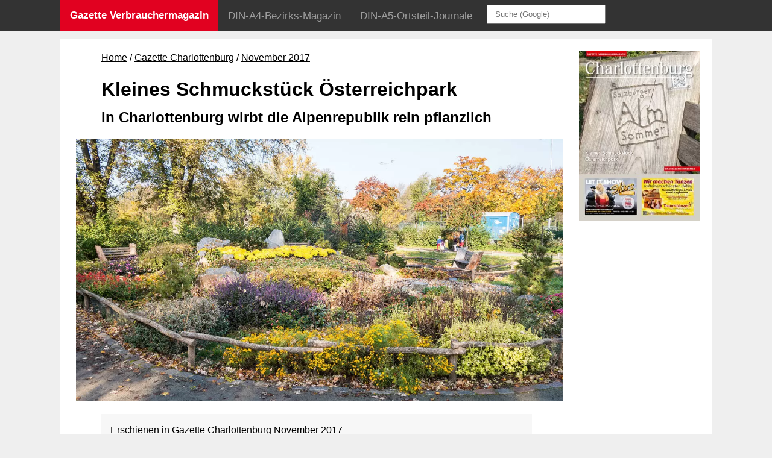

--- FILE ---
content_type: text/html
request_url: https://gazette-berlin.de/artikel/507-kleines-schmuckstck-sterreichpark.html
body_size: 27012
content:
<!doctype html>
<html lang="de"> <head> <meta charset="utf-8"> <title>Kleines Schmuckstück Österreichpark - In Charlottenburg wirbt die Alpenrepublik rein pflanzlich</title> <meta name="description" content=" Eine kleine Gr&uuml;nanlage neben der Spree &ndash; ganz im Zeichen &Ouml;sterreichs. Mit landestypischen Pflanzen, wie Enzian, Alpenaster, Silberdisteln im Steingarten und einem Rosengarten, der in den Farben der &ouml;sterreichischen Flagge angeordnet ist.  Der Garten entstand 2013 auf der vormaligen S&ouml;mmeringanlage. In einer Zeit, in der die Bezirke &uuml;ber wenig Geld zur Pflege ihrer Parkanlagen aufwenden k&ouml;nnen, kam der ..." /> <meta name="robots" content="index, follow"> <link rel="canonical" href="https://www.gazette-berlin.de/artikel/507-kleines-schmuckstck-sterreichpark.html" /> <meta name="viewport" content="width=device-width,minimum-scale=1,initial-scale=1" /> <link rel="shortcut icon" type="image/x-icon" href="/_icons/favicon.ico"><link rel="icon" type="image/x-icon" href="/_icons/favicon.ico"><link rel="icon" type="image/gif" href="/_icons/favicon.gif"><link rel="icon" type="image/png" href="/_icons/favicon.png"><link rel="apple-touch-icon" href="https://www.gazette-berlin.de/_icons/apple-touch-icon.png"><link rel="apple-touch-icon" href="https://www.gazette-berlin.de/_icons/apple-touch-icon-57x57.png" sizes="57x57"><link rel="apple-touch-icon" href="https://www.gazette-berlin.de/_icons/apple-touch-icon-60x60.png" sizes="60x60"><link rel="apple-touch-icon" href="https://www.gazette-berlin.de/_icons/apple-touch-icon-72x72.png" sizes="72x72"><link rel="apple-touch-icon" href="https://www.gazette-berlin.de/_icons/apple-touch-icon-76x76.png" sizes="76x76"><link rel="apple-touch-icon" href="https://www.gazette-berlin.de/_icons/apple-touch-icon-114x114.png" sizes="114x114"><link rel="apple-touch-icon" href="https://www.gazette-berlin.de/_icons/apple-touch-icon-120x120.png" sizes="120x120"><link rel="apple-touch-icon" href="https://www.gazette-berlin.de/_icons/apple-touch-icon-128x128.png" sizes="128x128"><link rel="apple-touch-icon" href="https://www.gazette-berlin.de/_icons/apple-touch-icon-144x144.png" sizes="144x144"><link rel="apple-touch-icon" href="https://www.gazette-berlin.de/_icons/apple-touch-icon-152x152.png" sizes="152x152"><link rel="apple-touch-icon" href="https://www.gazette-berlin.de/_icons/apple-touch-icon-180x180.png" sizes="180x180"><link rel="apple-touch-icon" href="https://www.gazette-berlin.de/_icons/apple-touch-icon-precomposed.png"><link rel="icon" type="image/png" href="https://www.gazette-berlin.de/_icons/favicon-16x16.png" sizes="16x16"><link rel="icon" type="image/png" href="https://www.gazette-berlin.de/_icons/favicon-32x32.png" sizes="32x32"><link rel="icon" type="image/png" href="https://www.gazette-berlin.de/_icons/favicon-96x96.png" sizes="96x96"><link rel="icon" type="image/png" href="https://www.gazette-berlin.de/_icons/favicon-160x160.png" sizes="160x160"><link rel="icon" type="image/png" href="https://www.gazette-berlin.de/_icons/favicon-192x192.png" sizes="192x192"><link rel="icon" type="image/png" href="https://www.gazette-berlin.de/_icons/favicon-196x196.png" sizes="196x196"> <meta property="og:type" content="website" /><meta property="og:title" content="Kleines Schmuckstück Österreichpark - In Charlottenburg wirbt die Alpenrepublik rein pflanzlich" /><meta property="og:description" content=" Eine kleine Gr&uuml;nanlage neben der Spree &ndash; ganz im Zeichen &Ouml;sterreichs. Mit landestypischen Pflanzen, wie Enzian, Alpenaster, Silberdisteln im Steingarten und einem Rosengarten, der in den Farben der &ouml;sterreichischen Flagge angeordnet ist.  Der Garten entstand 2013 auf der vormaligen S&ouml;mmeringanlage. In einer Zeit, in der die Bezirke &uuml;ber wenig Geld zur Pflege ihrer Parkanlagen aufwenden k&ouml;nnen, kam der ..." /><meta property="og:url" content="https://www.gazette-berlin.de/artikel/507-kleines-schmuckstck-sterreichpark.html" /><meta property="og:image" content="https://www.gazette-berlin.de/artikel/507-1200.jpg" /><meta property="og:site_name" content="Gazette Verbrauchermagazin Berlin" /> <style>body {background-color:#efefef; padding:0; margin:0;}  		::-moz-selection {background: #E10120; color: #fff;} ::selection {background: #E10120; color: #fff;} 		.wraper{max-width:880px; overflow: hidden; padding: 15px; margin: 4em auto 15px auto; background-color:#fff;} 		@media (max-width:750px){.wraper{margin: 15px auto; }} 		.teaserGrid .bigPicture {display:none;} 		.imgLink{display:block; overflow: hidden;} 		.teaserGrid {border-top: 5px solid red; padding-top: 15px;} 		.teaserGrid .titelbild img {width: 113px; height: auto;} 		 		.print {display:none;} @media print {footer {display:none;} .print {display:block;} #artikel div.anzeige {width: 110px; float:right; text-align:right;} #artikel .anzeige a {margin: 0 0 0 .7rem;}}/* source-sans-pro-regular - latin */ 		@font-face { 		  font-family: 'Source Sans Pro'; 		  font-style: normal; 		  font-weight: 400; 		  src: url('https://www.gazette-berlin.de/fonts/source-sans-pro-v14-latin-regular.eot'); /* IE9 Compat Modes */ 		  src: local('Source Sans Pro Regular'), local('SourceSansPro-Regular'), 			   url('https://www.gazette-berlin.de/fonts/source-sans-pro-v14-latin-regular.eot?#iefix') format('embedded-opentype'), /* IE6-IE8 */ 			   url('https://www.gazette-berlin.de/fonts/source-sans-pro-v14-latin-regular.woff2') format('woff2'), /* Super Modern Browsers */ 			   url('https://www.gazette-berlin.de/fonts/source-sans-pro-v14-latin-regular.woff') format('woff'), /* Modern Browsers */ 			   url('https://www.gazette-berlin.de/fonts/source-sans-pro-v14-latin-regular.ttf') format('truetype'), /* Safari, Android, iOS */ 			   url('https://www.gazette-berlin.de/fonts/source-sans-pro-v14-latin-regular.svg#SourceSansPro') format('svg'); /* Legacy iOS */ 			font-display: swap; 		} 		/* source-sans-pro-italic - latin */ 		@font-face { 		  font-family: 'Source Sans Pro'; 		  font-style: italic; 		  font-weight: 400; 		  src: url('https://www.gazette-berlin.de/fonts/source-sans-pro-v14-latin-italic.eot'); /* IE9 Compat Modes */ 		  src: local('Source Sans Pro Italic'), local('SourceSansPro-Italic'), 			   url('https://www.gazette-berlin.de/fonts/source-sans-pro-v14-latin-italic.eot?#iefix') format('embedded-opentype'), /* IE6-IE8 */ 			   url('https://www.gazette-berlin.de/fonts/source-sans-pro-v14-latin-italic.woff2') format('woff2'), /* Super Modern Browsers */ 			   url('https://www.gazette-berlin.de/fonts/source-sans-pro-v14-latin-italic.woff') format('woff'), /* Modern Browsers */ 			   url('https://www.gazette-berlin.de/fonts/source-sans-pro-v14-latin-italic.ttf') format('truetype'), /* Safari, Android, iOS */ 			   url('https://www.gazette-berlin.de/fonts/source-sans-pro-v14-latin-italic.svg#SourceSansPro') format('svg'); /* Legacy iOS */ 			   font-display: swap; 		} 		/* source-sans-pro-700 - latin */ 		@font-face { 		  font-family: 'Source Sans Pro'; 		  font-style: normal; 		  font-weight: 700; 		  src: url('https://www.gazette-berlin.de/fonts/source-sans-pro-v14-latin-700.eot'); /* IE9 Compat Modes */ 		  src: local('Source Sans Pro Bold'), local('SourceSansPro-Bold'), 			   url('https://www.gazette-berlin.de/fonts/source-sans-pro-v14-latin-700.eot?#iefix') format('embedded-opentype'), /* IE6-IE8 */ 			   url('https://www.gazette-berlin.de/fonts/source-sans-pro-v14-latin-700.woff2') format('woff2'), /* Super Modern Browsers */ 			   url('https://www.gazette-berlin.de/fonts/source-sans-pro-v14-latin-700.woff') format('woff'), /* Modern Browsers */ 			   url('https://www.gazette-berlin.de/fonts/source-sans-pro-v14-latin-700.ttf') format('truetype'), /* Safari, Android, iOS */ 			   url('https://www.gazette-berlin.de/fonts/source-sans-pro-v14-latin-700.svg#SourceSansPro') format('svg'); /* Legacy iOS */ 			   font-display: swap; 		} 		/* source-sans-pro-700italic - latin */ 		@font-face { 		  font-family: 'Source Sans Pro'; 		  font-style: italic; 		  font-weight: 700; 		  src: url('https://www.gazette-berlin.de/fonts/source-sans-pro-v14-latin-700italic.eot'); /* IE9 Compat Modes */ 		  src: local('Source Sans Pro Bold Italic'), local('SourceSansPro-BoldItalic'), 			   url('https://www.gazette-berlin.de/fonts/source-sans-pro-v14-latin-700italic.eot?#iefix') format('embedded-opentype'), /* IE6-IE8 */ 			   url('https://www.gazette-berlin.de/fonts/source-sans-pro-v14-latin-700italic.woff2') format('woff2'), /* Super Modern Browsers */ 			   url('https://www.gazette-berlin.de/fonts/source-sans-pro-v14-latin-700italic.woff') format('woff'), /* Modern Browsers */ 			   url('https://www.gazette-berlin.de/fonts/source-sans-pro-v14-latin-700italic.ttf') format('truetype'), /* Safari, Android, iOS */ 			   url('https://www.gazette-berlin.de/fonts/source-sans-pro-v14-latin-700italic.svg#SourceSansPro') format('svg'); /* Legacy iOS */ 			   font-display: swap; 		}  		body {font: 1em/1.5em 'Source Sans Pro',sans-serif;} 		p {font-family: 'Source Sans Pro', sans-serif; margin: 0.3em 0 0.3em 0;} 		h1, h2, h3, h4, h5, h6 {font-family: 'Source Sans Pro', sans-serif; font-weight: bold;} 		a {color: black; text-decoration: none;} 		a:hover, a:active {text-decoration: underline;} 		p a {font-style: italic; } 		h3 {font: 1.5em/1.3em 'Source Sans Pro',sans-serif; margin: 0.3em 0;} 		h4 {font: bold 1em/1.5em 'Source Sans Pro',sans-serif; margin: 0.2em 0;} 		#myTopnav .wraper{max-width: 1080px; margin: 0 auto; padding:0; background-color: #333; overflow: hidden;} 		#myTopnav .dropdown button {padding: 0;} .topnav {overflow: hidden;background-color: #333;}  		.topnav a {float: left; display: block;color: #9d9d9d; text-align: center; padding: 14px 16px; text-decoration: none; font-size: 17px;} .topnav .icon {display: none;} .dropdown {  float: left;  overflow: hidden;}  		.dropdown .dropbtn {font-size: 17px; border: none;  outline: none;  color: white;  padding: 14px 16px;  background-color: inherit;  font-family: inherit;  margin: 0;}  		.dropdown-content {  display: none;  position: absolute;  background-color: #f9f9f9;  min-width: 218px;  box-shadow: 0px 8px 16px 0px rgba(0,0,0,0.2);  z-index: 1000;}  		.dropdown-content a {  float: none;  color: black;  padding: 14px 16px;  text-decoration: none;  display: block;  text-align: left;}  		.topnav a:hover, .topnav a:hover button, .dropdown:hover .dropbtn {background-color: #000;color: white;} .dropdown-content a:hover, .dropdown-content a:hover button {background-color: #ddd;  color: black;}  		.dropdown:hover .dropdown-content {  display: block;} .topnav a.dropbtn, .dropdown button {background-color: #333; margin: 0; border: 0; color: #9d9d9d;}  		@media screen and (max-width: 750px) {.topnav a:not(:first-child), .dropdown .dropbtn {  display: none;}.topnav a.icon {  float: right;  display: block;}}  		@media screen and (max-width: 750px) {.topnav.responsive {position: relative;}.topnav.responsive .icon {position: absolute; right: 0; top: 0;}.topnav.responsive a {float: none; display: block;  text-align: left;}.topnav.responsive .dropdown {float: none;}.topnav.responsive .dropdown-content {position: relative;}.topnav.responsive .dropdown .dropbtn {  display: block;  width: 100%;  text-align: left;}} 		@media screen and (min-width: 751px) {#myTopnav {height:51px;} .topnav {position: fixed; top: 0; width: 100%;} .dropdown:hover .dropdown-content {  display: block; position: fixed; top: 50px;}} 		.dropdown button a.dropbtn {padding-top: 17px; } 		 		#home .activeHome, #home a.activeHome {background-color: #E10120; color: #FFFFFF; font-weight:700;} 		#gazette .activeGazette, #gazette a.activeGazette, #journal .activeJournal, #journal a.activeJournal {background-color: #111111; color: #FFFFFF;} 		/* #artikelPage .activeHome, #artikelPage a.activeHome {background-color: #111111; color: #FFFFFF; font-weight:700;}*/ 		a.activeHome {background-color: #111111; color: #9d9d9d; font-weight:700;} 		#gazette a.activeHome, #journal a.activeHome {background-color: #333;} 		#myTopnav a.ausgabe {padding: 8px 16px 8px 35px; color: #808080; background-color: #e5e5e5;} #myTopnav a.ausgabe:hover {background-color: #ddd;color: black;} 		@media (max-width: 849px) {#q {display:none;}} 		@media (min-width: 850px) {#q {padding: 6px 12px; margin: 8px;}} 		footer{color: #e5e5e5; background-color: #4b4b4b; padding: 0; margin:0;}  		footer .wraper {display: grid; grid-template-columns: 1fr 1fr 1fr; color: #e5e5e5; background-color: #4b4b4b; margin:0 auto; grid-gap:10px;}  		footer a {color: #e5e5e5; font-style: normal;} 		address{font-style: normal} 		.md-hide {display:none;} 		@media (max-width:600px){ 			footer .wraper {display: grid; grid-template-columns: 1fr 1fr;} 			.xs-hide {display:none;} 			.md-hide {display:inline;} 			.impr {grid-column: 1 / 3; } 		} 		@media (max-width:400px){footer .wraper {display:block;}}.navZeile ul {margin: 20px 8%; padding:0;} 		.navZeile ul li {display:inline; } 		.navZeile ul li::before {content: " / "; } .navZeile ul li.first::before {content: ""; } 		@media (max-width:490px){.navZeile ul {margin: 0 0 10px 0;}} 		.navZeile a {text-decoration: underline;} 		.artikelImg img {width: 95%; height: auto; margin:10px 4% 0 3%;} 		.artikelImg figcaption{font-style:italic} 		#artikel div.imageHdiv{width: 200px; margin: 0 15px 0 8%; float:left;} 		@media(max-width:490px){#artikel div.imageHdiv{width: 45%; margin: 0 15px 0 0; float:left;}} 		 .wraper{max-width:1080px;} 		@media (min-width:950px){#inhalt{max-width:1080px; overflow: hidden; padding: 0; margin: 4em auto 15px auto; background-color:#fff;   			display: grid; grid-template-columns:1fr 200px; grid-column-gap: 10px;}} 		@media (max-width:750px){.wraper{margin: 15px auto; }} 		 		#artikel{background-color:#fff;  padding: 0 0 10px 0; margin:0; overflow: hidden;} 		#artikel h1, #artikel h2, #artikel h3 {line-height: 1.3;} 		#artikel h1, #artikel h2, #artikel h3, #artikel p, #artikel figcaption, #artikel blockquote {margin: 5px 8% 10px 8%;} 		#artikel figcaption {margin-top: 0;} 		#artikel blockquote {padding: 15px; background-color:#f7f7f7; margin-top: 15px;} 		#artikel blockquote p {margin: 5px 0;} 		 		@media (max-width:490px){#artikel h1, #artikel h2, #artikel h3, #artikel p, #artikel figcaption, #artikel blockquote {margin-left: 0; margin-right:0;}} 		.kleinesTitelbild img {width: 100%; height: auto;}  		@media (max-width:949px){div.kleinesTitelbild, .kleinesTitelbild img {display:none;}}  		.kleinesTitelbild {background-color:#fff; margin:0; margin-top: 20px;}.erschienenIn {background-color:#efefef; margin: 0; padding: 10px;} .erschienenIn a {text-decoration: underline;}#artikel .anzeige {margin: 10px 8%; height: 131px;  overflow: hidden;} 		#artikel .anzeige a {display:inline-block; margin-right: 12px;} 		@media(max-width:490px){#artikel .anzeige {margin: 10px 0;}} 		 .andereArtikel {background-color:#fff; padding: 15px;  border-top: 10px solid #efefef;} 		.andereArtikel .fussContainer .grid img{width: 100%; height: 150px; object-fit: cover;} 		.andereArtikel .fussContainer .grid h3 {font-size:18px;} 		.andereArtikel .fussContainer .grid h4 {font-size:14px;} 		 		 		@media (min-width:450px){ 			.andereArtikel{grid-column:1 / 5;} 			.andereArtikel .fussContainer .grid { width:100%; display: grid; grid-template-columns:47% 47%; grid-gap: 20px;}} 		 		@media (min-width:580px){.andereArtikel .fussContainer .grid { width:100%; display: grid; grid-template-columns:32% 32% 32%; grid-gap: 20px;}}  		@media (min-width:750px){ 			.andereArtikel{grid-column:1 / 5; } 			.andereArtikel .fussContainer .grid { width:100%; display: grid; grid-template-columns:24% 23% 23% 24%; grid-gap: 20px;}} 		</style></head><body id="home" ><header class="topnav" id="myTopnav"><div class="wraper"> 		<a href="https://www.gazette-berlin.de" class="activeHome">Gazette Verbrauchermagazin</a> 		<div class="dropdown"> 			<button><a class="dropbtn activeGazette" href="https://www.gazette-berlin.de/gazette.html">DIN-A4-Bezirks-Magazin</a></button> 			<div class="dropdown-content"> 				<a href="https://www.gazette-berlin.de/gazette.html">Aktuelle Ausgaben</a> 					<a href="https://www.gazette-berlin.de/gazette-zehlendorf.html" class="ausgabe">Gazette Zehlendorf</a> 					<a href="https://www.gazette-berlin.de/gazette-steglitz.html" class="ausgabe">Gazette Steglitz</a> 					<a href="https://www.gazette-berlin.de/gazette-wilmersdorf.html" class="ausgabe">Gazette Wilmersdorf</a> 					<a href="https://www.gazette-berlin.de/gazette-charlottenburg.html" class="ausgabe">Gazette Charlottenburg</a> 					<a href="https://www.gazette-berlin.de/gazette-schoeneberg-friedenau.html" class="ausgabe">Gazette Sch&ouml;neberg &amp; Friedenau</a> 				<a href="https://www.gazette-berlin.de/gazette.html#termine">Erscheinungstermine</a> 				<a href="https://www.gazette-berlin.de/gazette.html#preislite">Anzeigenpreise</a> 			</div> 		</div>	 		<div class="dropdown"> 			<button><a class="dropbtn activeJournal" href="https://www.gazette-berlin.de/journal.html">DIN-A5-Ortsteil-Journale</a></button> 			<div class="dropdown-content"> 				<a href="https://www.gazette-berlin.de/journal.html">Aktuelle Ausgaben</a> 					<a href="https://www.gazette-berlin.de/wannsee-journal.html" class="ausgabe">Wannsee Journal</a> 					<a href="https://www.gazette-berlin.de/nikolassee-schlachtensee-journal.html" class="ausgabe">Nikolassee &amp; Schlachtensee Journal</a> 					<a href="https://www.gazette-berlin.de/zehlendorf-mitte-journal.html" class="ausgabe">Zehlendorf Mitte Journal</a> 					<a href="https://www.gazette-berlin.de/lankwitz-journal.html" class="ausgabe">Lankwitz Journal</a> 					<a href="https://www.gazette-berlin.de/lichterfelde-ost-journal.html" class="ausgabe">Lichterfelde Ost Journal</a> 					<a href="https://www.gazette-berlin.de/lichterfelde-west-journal.html" class="ausgabe">Lichterfelde West Journal</a> 					<a href="https://www.gazette-berlin.de/dahlem-grunewald-journal.html" class="ausgabe">Dahlem &amp; Grunewald Journal</a> 				<a href="https://www.gazette-berlin.de/journal.html#termine">Erscheinungstermine</a> 				<a href="https://www.gazette-berlin.de/journal.html#preislite">Anzeigenpreise</a> 			</div> 		</div> 		<form action="https://www.google.com/search" method="get" id="myForm"><input type="text" size="20" name="q" id="q" placeholder="Suche (Google)" required /></form> 		<a href="javascript:void(0);" style="font-size:15px;" class="icon" onclick="myFunction()">&#9776;</a> 		</div> 		</header><div id="inhalt"  class="wraper" ><artikle id="artikel" ><nav class="navZeile" ><ul><li class="first" ><a href="https://www.gazette-berlin.de/">Home</a></li><li><span><a href="https://www.gazette-berlin.de/gazette-charlottenburg.html">Gazette Charlottenburg</a></span></li><li><a href="https://www.gazette-berlin.de/artikel/gazette-charlottenburg-2017-11.html">November 2017</a></li></ul></nav><h1>Kleines Schmuckstück Österreichpark</h1><h2>In Charlottenburg wirbt die Alpenrepublik rein pflanzlich</h2><picture class="artikelImg" > <source media="(min-width: 1200px)" srcset="https://www.gazette-berlin.de/artikel/507-1200.webp"  type="image/webp"> <source media="(min-width: 768px)" srcset="https://www.gazette-berlin.de/artikel/507-768.webp"  type="image/webp"> <source media="(min-width: 300px)" srcset="https://www.gazette-berlin.de/artikel/507-300.webp"  type="image/webp"> <source media="(min-width: 1200px)" srcset="https://www.gazette-berlin.de/artikel/507-1200.jpg"  type="image/jpeg"> <source media="(min-width: 768px)" srcset="https://www.gazette-berlin.de/artikel/507-768.jpg"  type="image/jpeg"> <source media="(min-width: 300px)" srcset="https://www.gazette-berlin.de/artikel/507-300.jpg"  type="image/jpeg"><img src="https://www.gazette-berlin.de/artikel/507-768.jpg" alt="" /></picture><blockquote class="erschienenIn" >Erschienen in <a href="https://www.gazette-berlin.de/ausgaben/gazette-charlottenburg-2017-11.html#/5">Gazette Charlottenburg November 2017</a></blockquote><div class="anzeige" >Anzeige<br><a href="http://www.ballettschule-vogl.de" target="_blank" class="m05"><img src="https://www.gazette-berlin.de/artikel/k/29013.png" height="100" width="100" alt="Ballettschulen"></a><a href="http://www.batrole.de" target="_blank" class="m05"><img src="https://www.gazette-berlin.de/artikel/k/31218.png" height="100" width="100" alt="Batrole Ing. Ingenieurgesellschaft"></a><a href="http://www.hutzelmann-schlesische-backstube.de" target="_blank" class="m05"><img src="https://www.gazette-berlin.de/artikel/k/30069.png" height="100" width="100" alt="Hutzelmann"></a></div> <p>Eine kleine Gr&uuml;nanlage neben der Spree &ndash; ganz im Zeichen &Ouml;sterreichs. Mit landestypischen Pflanzen, wie Enzian, Alpenaster, Silberdisteln im Steingarten und einem Rosengarten, der in den Farben der &ouml;sterreichischen Flagge angeordnet ist. </p> <p>Der Garten entstand 2013 auf der vormaligen S&ouml;mmeringanlage. In einer Zeit, in der die Bezirke &uuml;ber wenig Geld zur Pflege ihrer Parkanlagen aufwenden k&ouml;nnen, kam der Vorschlag der Tourismusorganisation &bdquo;&Ouml;sterreich Werbung Deutschland&ldquo; gerade recht. Die Organisation &uuml;bernahm eine dreij&auml;hrige Patenschaft f&uuml;r den Park. In Zusammenarbeit mit dem Bezirksamt Charlottenburg-Wilmersdorf entstand nahe der Caprivi-Br&uuml;cke eine 3000&nbsp;Quadratmeter gro&szlig;e Oase mit der Flora der Alpen. Der Spaziergang f&uuml;hrt durch eine Allee von Apfelzierb&auml;umen aus der Steiermark, Almbanken und die Donauliege laden zur Erholung ein. Eine Besonderheit ist die Installation eines Fernrohrs, mit dem man auf eine Alpenlandschaft zu blicken scheint. Highlight f&uuml;r Kinder ist der Alpenspielplatz mit H&auml;ngebr&uuml;cke, Almh&uuml;tte und Rutsche. </p></artikle><div class="kleinesTitelbild" ><a href="https://www.gazette-berlin.de/ausgaben/gazette-charlottenburg-2017-11.html#1"><picture><source srcset="https://www.gazette-berlin.de/ausgaben/gazette-charlottenburg-2017-11/img1m.webp" type="image/webp"><source srcset="https://www.gazette-berlin.de/ausgaben/gazette-charlottenburg-2017-11/img1m.jpg" type="image/jpeg"><img src="https://www.gazette-berlin.de/ausgaben/gazette-charlottenburg-2017-11/img1m.jpg" alt="Titelbild"></picture></a></div><section class="andereArtikel" ><div class="fussContainer" ><div class="grid" ><div class="fussArtikel"><a href="https://www.gazette-berlin.de/artikel/572-flanieren-mit-kunstgenuss-4.html"><picture><source srcset="https://www.gazette-berlin.de/artikel/572-300.webp" type="image/webp"><source srcset="https://www.gazette-berlin.de/artikel/572-300.jpg" type="image/jpeg"><img src="https://www.gazette-berlin.de/artikel/572-300.jpg" alt="Kunst und Kneipe: Bei Kunst im Fenster lässt sich Westend mal anders erleben. Foto: Family & Friends e. V."></picture></a> <h3><a href="https://www.gazette-berlin.de/artikel/572-flanieren-mit-kunstgenuss.html">Flanieren mit Kunstgenuss</a></h3><h4><a href="https://www.gazette-berlin.de/artikel/572-flanieren-mit-kunstgenuss-4.html">Kunst im Fenster macht die Reichsstraße zur Galerie</a></h4></div><div class="fussArtikel"><a href="https://www.gazette-berlin.de/artikel/568-weihnachtszauber-im-botanischen-garten-4.html"><picture><source srcset="https://www.gazette-berlin.de/artikel/568-300.webp" type="image/webp"><source srcset="https://www.gazette-berlin.de/artikel/568-300.jpg" type="image/jpeg"><img src="https://www.gazette-berlin.de/artikel/568-300.jpg" alt="Der Botanische Garten in märchenhaftem Gewand. Foto: Sven Bayer"></picture></a> <h3><a href="https://www.gazette-berlin.de/artikel/568-weihnachtszauber-im-botanischen-garten.html">Weihnachtszauber im Botanischen Garten</a></h3><h4><a href="https://www.gazette-berlin.de/artikel/568-weihnachtszauber-im-botanischen-garten-4.html">Christmas-Garden mit festlichen Lichtinstallationen und Eisbahn</a></h4></div><div class="fussArtikel"><a href="https://www.gazette-berlin.de/artikel/571-vom-weihnachtsmarkt-zum-symbol-4.html"><picture><source srcset="https://www.gazette-berlin.de/artikel/571-300.webp" type="image/webp"><source srcset="https://www.gazette-berlin.de/artikel/571-300.jpg" type="image/jpeg"><img src="https://www.gazette-berlin.de/artikel/571-300.jpg" alt="Der Weihnachtsmarkt an der Gedächtniskirche öffnet am 27. November."></picture></a> <h3><a href="https://www.gazette-berlin.de/artikel/571-vom-weihnachtsmarkt-zum-symbol.html">Vom Weihnachtsmarkt zum Symbol</a></h3><h4><a href="https://www.gazette-berlin.de/artikel/571-vom-weihnachtsmarkt-zum-symbol-4.html">Am 19. Dezember wird das Mahnmal an der Gedächtniskirche eingeweiht</a></h4></div></div></div></section></div><footer><div class="wraper" ><address class="col-sm-5 col-lg-4" ><p class="mt1"><strong>Gazette Verbrauchermagazin&nbsp;GmbH</strong></p><p class="mt05">Ruhlsdorfer Str. 95, Haus 42<br>14532 Stahnsdorf </p> <p class="mt05"><span class="xs-hide sm-hide">Tel. 03329 / 645 15 70</span><a href="tel:+4933296451570" class="md-hide lg-hide text-decoration-none">Tel. 03329 / 645 15 70</a><br>Fax: 03329 / 645 15 71</p> <p class="mt05">info[at]gazette-berlin.de</p></address><div class="col-sm-5 col-lg-4" ><p class="mt1"><strong>Redaktion</strong><br><span class="xs-hide sm-hide">Tel. 03329 / 645 15 74</span><a href="tel:+4933296451574" class="md-hide lg-hide text-decoration-none">Tel. 03329 / 645 15 74</a><br>redaktion[at]gazette-berlin.de</p><p class="mt1"><strong>Redakteurin Jacqueline Lorenz</strong><br><span class="xs-hide sm-hide">Tel. 0172-630 26 88</span><a href="tel:+491726302688" class="md-hide lg-hide text-decoration-none">Tel. 0172-630 26 88</a><br>mail[at]textlade-lorenz.de</p><p class="mt1"><strong>Grafik/Layout</strong><br><span class="xs-hide sm-hide">Tel. 03329 / 645 15 72</span><a href="tel:+49033296451572" class="md-hide lg-hide text-decoration-none">Tel. 03329 / 645 15 72</a><br>grafik[at]gazette-berlin.de</p></div><div class="col-sm-2 col-lg-4 impr" ><p class="mt1"><a href="https://www.gazette-berlin.de/impressum.html" rel="nofollow" class="text-decoration-none">Impressum&nbsp;</a>/ <a href="https://www.gazette-berlin.de/impressum.html#datenschutz" rel="nofollow" class="text-decoration-none">Datenschutz</a></p><p class="mt1"><a href="https://gazette-berlin.de/sitemap.html" class="text-decoration-none">Sitemap</a></p><p class="mt1"><a href="https://www.gazette-berlin.de" class="text-decoration-none">&copy; Gazette Verbrauchermagazin GmbH 2017</a></p><script>document.getElementById("myForm").onsubmit = function (evt) {document.getElementById("q").value = document.getElementById("q").value + " site:gazette-berlin.de";}</script></div></div></footer><div class="print"><p>© Gazette Verbrauchermagazin GmbH 2022</p></div><script>function myFunction() {var x = document.getElementById("myTopnav"); if (x.className === "topnav") {x.className += " responsive"; } else {x.className = "topnav";}}</script></body></html>